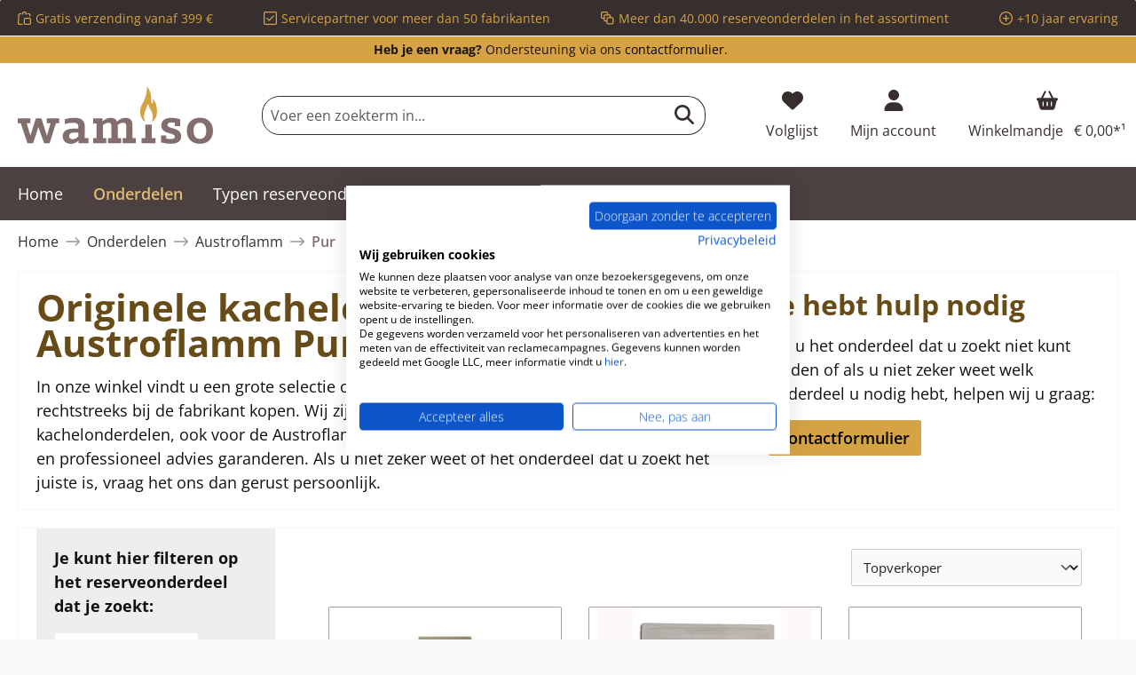

--- FILE ---
content_type: text/javascript
request_url: https://www.wamiso.nl/theme/5a2e5cf002557c32e4a9249a43746c82/js/proxa-basket-cross-selling-s-w6/custom_plugins_ProxaBasketCrossSellingSW6_src_Resources_app_storefront_src_plugin_offcanvas-c-7ab43c.js
body_size: 6432
content:
"use strict";(self.webpackChunk=self.webpackChunk||[]).push([["custom_plugins_ProxaBasketCrossSellingSW6_src_Resources_app_storefront_src_plugin_offcanvas-c-7ab43c"],{857:e=>{var t=function(e){var t;return!!e&&"object"==typeof e&&"[object RegExp]"!==(t=Object.prototype.toString.call(e))&&"[object Date]"!==t&&e.$$typeof!==i},i="function"==typeof Symbol&&Symbol.for?Symbol.for("react.element"):60103;function s(e,t){return!1!==t.clone&&t.isMergeableObject(e)?a(Array.isArray(e)?[]:{},e,t):e}function n(e,t,i){return e.concat(t).map(function(e){return s(e,i)})}function r(e){return Object.keys(e).concat(Object.getOwnPropertySymbols?Object.getOwnPropertySymbols(e).filter(function(t){return Object.propertyIsEnumerable.call(e,t)}):[])}function o(e,t){try{return t in e}catch(e){return!1}}function a(e,i,c){(c=c||{}).arrayMerge=c.arrayMerge||n,c.isMergeableObject=c.isMergeableObject||t,c.cloneUnlessOtherwiseSpecified=s;var l,d,u=Array.isArray(i);return u!==Array.isArray(e)?s(i,c):u?c.arrayMerge(e,i,c):(d={},(l=c).isMergeableObject(e)&&r(e).forEach(function(t){d[t]=s(e[t],l)}),r(i).forEach(function(t){(!o(e,t)||Object.hasOwnProperty.call(e,t)&&Object.propertyIsEnumerable.call(e,t))&&(o(e,t)&&l.isMergeableObject(i[t])?d[t]=(function(e,t){if(!t.customMerge)return a;var i=t.customMerge(e);return"function"==typeof i?i:a})(t,l)(e[t],i[t],l):d[t]=s(i[t],l))}),d)}a.all=function(e,t){if(!Array.isArray(e))throw Error("first argument should be an array");return e.reduce(function(e,i){return a(e,i,t)},{})},e.exports=a},861:(e,t,i)=>{i.r(t),i.d(t,{default:()=>O});class s{static isTouchDevice(){return"ontouchstart"in document.documentElement}static isIOSDevice(){return s.isIPhoneDevice()||s.isIPadDevice()}static isNativeWindowsBrowser(){return s.isIEBrowser()||s.isEdgeBrowser()}static isIPhoneDevice(){return!!navigator.userAgent.match(/iPhone/i)}static isIPadDevice(){return!!navigator.userAgent.match(/iPad/i)}static isIEBrowser(){return -1!==navigator.userAgent.toLowerCase().indexOf("msie")||!!navigator.userAgent.match(/Trident.*rv:\d+\./)}static isEdgeBrowser(){return!!navigator.userAgent.match(/Edge\/\d+/i)}static getList(){return{"is-touch":s.isTouchDevice(),"is-ios":s.isIOSDevice(),"is-native-windows":s.isNativeWindowsBrowser(),"is-iphone":s.isIPhoneDevice(),"is-ipad":s.isIPadDevice(),"is-ie":s.isIEBrowser(),"is-edge":s.isEdgeBrowser()}}}var n=i(830),r=i(266);let o="offcanvas";class a{open(e,t,i,s,n,r,o){this._removeExistingOffCanvas();let a=this._createOffCanvas(i,r,o,s);this.setContent(e,s,n),this._openOffcanvas(a,t)}setContent(e,t){let i=this.getOffCanvas();i[0]&&(i[0].innerHTML=e,this._registerEvents(t))}setAdditionalClassName(e){this.getOffCanvas()[0].classList.add(e)}getOffCanvas(){return document.querySelectorAll(".".concat(o))}close(e){let t=this.getOffCanvas();r.Z.iterate(t,e=>{bootstrap.Offcanvas.getInstance(e).hide()}),setTimeout(()=>{this.$emitter.publish("onCloseOffcanvas",{offCanvasContent:t})},e)}goBackInHistory(){window.history.back()}exists(){return this.getOffCanvas().length>0}_openOffcanvas(e,t){window.focusHandler.saveFocusState("offcanvas"),a.bsOffcanvas.show(),window.history.pushState("offcanvas-open",""),"function"==typeof t&&t()}_registerEvents(e){let t=s.isTouchDevice()?"touchend":"click",i=this.getOffCanvas();r.Z.iterate(i,t=>{let s=()=>{setTimeout(()=>{t.remove(),window.focusHandler.resumeFocusState("offcanvas"),this.$emitter.publish("onCloseOffcanvas",{offCanvasContent:i})},e),t.removeEventListener("hide.bs.offcanvas",s)};t.addEventListener("hide.bs.offcanvas",s)}),window.addEventListener("popstate",this.close.bind(this,e),{once:!0});let n=document.querySelectorAll(".".concat("js-offcanvas-close"));r.Z.iterate(n,i=>i.addEventListener(t,this.close.bind(this,e)))}_removeExistingOffCanvas(){a.bsOffcanvas=null;let e=this.getOffCanvas();return r.Z.iterate(e,e=>e.remove())}_getPositionClass(e){return"left"===e?"offcanvas-start":"right"===e?"offcanvas-end":"offcanvas-".concat(e)}_createOffCanvas(e,t,i,s){let n=document.createElement("div");if(n.classList.add(o),n.classList.add(this._getPositionClass(e)),!0===t&&n.classList.add("is-fullwidth"),i){let e=typeof i;if("string"===e)n.classList.add(i);else if(Array.isArray(i))i.forEach(e=>{n.classList.add(e)});else throw Error('The type "'.concat(e,'" is not supported. Please pass an array or a string.'))}return document.body.appendChild(n),a.bsOffcanvas=new bootstrap.Offcanvas(n,{backdrop:!1!==s||"static"}),n}constructor(){this.$emitter=new n.Z}}let c=Object.freeze(new a);class l{static open(e){let t=arguments.length>1&&void 0!==arguments[1]?arguments[1]:null,i=arguments.length>2&&void 0!==arguments[2]?arguments[2]:"left",s=!(arguments.length>3)||void 0===arguments[3]||arguments[3],n=arguments.length>4&&void 0!==arguments[4]?arguments[4]:350,r=arguments.length>5&&void 0!==arguments[5]&&arguments[5],o=arguments.length>6&&void 0!==arguments[6]?arguments[6]:"";c.open(e,t,i,s,n,r,o)}static setContent(e){let t=!(arguments.length>1)||void 0===arguments[1]||arguments[1],i=arguments.length>2&&void 0!==arguments[2]?arguments[2]:350;c.setContent(e,t,i)}static setAdditionalClassName(e){c.setAdditionalClassName(e)}static close(){let e=arguments.length>0&&void 0!==arguments[0]?arguments[0]:350;c.close(e)}static exists(){return c.exists()}static getOffCanvas(){return c.getOffCanvas()}static REMOVE_OFF_CANVAS_DELAY(){return 350}}class d{get(e,t){let i=arguments.length>2&&void 0!==arguments[2]?arguments[2]:"application/json",s=this._createPreparedRequest("GET",e,i);return this._sendRequest(s,null,t)}post(e,t,i){let s=arguments.length>3&&void 0!==arguments[3]?arguments[3]:"application/json";s=this._getContentType(t,s);let n=this._createPreparedRequest("POST",e,s);return this._sendRequest(n,t,i)}delete(e,t,i){let s=arguments.length>3&&void 0!==arguments[3]?arguments[3]:"application/json";s=this._getContentType(t,s);let n=this._createPreparedRequest("DELETE",e,s);return this._sendRequest(n,t,i)}patch(e,t,i){let s=arguments.length>3&&void 0!==arguments[3]?arguments[3]:"application/json";s=this._getContentType(t,s);let n=this._createPreparedRequest("PATCH",e,s);return this._sendRequest(n,t,i)}abort(){if(this._request)return this._request.abort()}setErrorHandlingInternal(e){this._errorHandlingInternal=e}_registerOnLoaded(e,t){t&&(!0===this._errorHandlingInternal?(e.addEventListener("load",()=>{t(e.responseText,e)}),e.addEventListener("abort",()=>{console.warn("the request to ".concat(e.responseURL," was aborted"))}),e.addEventListener("error",()=>{console.warn("the request to ".concat(e.responseURL," failed with status ").concat(e.status))}),e.addEventListener("timeout",()=>{console.warn("the request to ".concat(e.responseURL," timed out"))})):e.addEventListener("loadend",()=>{t(e.responseText,e)}))}_sendRequest(e,t,i){return this._registerOnLoaded(e,i),e.send(t),e}_getContentType(e,t){return e instanceof FormData&&(t=!1),t}_createPreparedRequest(e,t,i){return this._request=new XMLHttpRequest,this._request.open(e,t),this._request.setRequestHeader("X-Requested-With","XMLHttpRequest"),i&&this._request.setRequestHeader("Content-type",i),this._request}constructor(){this._request=null,this._errorHandlingInternal=!1}}let u="loader",h={BEFORE:"before",INNER:"inner"};class p{create(){if(!this.exists()){if(this.position===h.INNER){this.parent.innerHTML=p.getTemplate();return}this.parent.insertAdjacentHTML(this._getPosition(),p.getTemplate())}}remove(){let e=this.parent.querySelectorAll(".".concat(u));r.Z.iterate(e,e=>e.remove())}exists(){return this.parent.querySelectorAll(".".concat(u)).length>0}_getPosition(){return this.position===h.BEFORE?"afterbegin":"beforeend"}static getTemplate(){return'<div class="'.concat(u,'" role="status">\n                    <span class="').concat("visually-hidden",'">Loading...</span>\n                </div>')}static SELECTOR_CLASS(){return u}constructor(e,t=h.BEFORE){this.parent=e instanceof Element?e:document.body.querySelector(e),this.position=t}}let g=null;class f extends l{static open(){let e=arguments.length>0&&void 0!==arguments[0]&&arguments[0],t=arguments.length>1&&void 0!==arguments[1]&&arguments[1],i=arguments.length>2&&void 0!==arguments[2]?arguments[2]:null,s=arguments.length>3&&void 0!==arguments[3]?arguments[3]:"left",n=!(arguments.length>4)||void 0===arguments[4]||arguments[4],r=arguments.length>5&&void 0!==arguments[5]?arguments[5]:l.REMOVE_OFF_CANVAS_DELAY(),o=arguments.length>6&&void 0!==arguments[6]&&arguments[6],a=arguments.length>7&&void 0!==arguments[7]?arguments[7]:"";if(!e)throw Error("A url must be given!");c._removeExistingOffCanvas();let d=c._createOffCanvas(s,o,a,n);this.setContent(e,t,i,n,r),c._openOffcanvas(d)}static setContent(e,t,i,s,n){let r=new d;super.setContent('<div class="offcanvas-body">'.concat(p.getTemplate(),"</div>"),s,n),g&&g.abort();let o=e=>{super.setContent(e,s,n),"function"==typeof i&&i(e)};g=t?r.post(e,t,f.executeCallback.bind(this,o)):r.get(e,f.executeCallback.bind(this,o))}static executeCallback(e,t){"function"==typeof e&&e(t),window.PluginManager.initializePlugins()}}var v=i(447),m=i(568),b=i(49);class _{static serialize(e){let t=!(arguments.length>1)||void 0===arguments[1]||arguments[1];if("FORM"!==e.nodeName){if(t)throw Error("The passed element is not a form!");return{}}return new FormData(e)}static serializeJson(e){let t=!(arguments.length>1)||void 0===arguments[1]||arguments[1],i=_.serialize(e,t);if(0===Object.keys(i).length)return{};let s={};return r.Z.iterate(i,(e,t)=>s[t]=e),s}}let C="element-loader-backdrop";class w extends p{static create(e){e.classList.add("has-element-loader"),w.exists(e)||(w.appendLoader(e),setTimeout(()=>{let t=e.querySelector(".".concat(C));t&&t.classList.add("element-loader-backdrop-open")},1))}static remove(e){e.classList.remove("has-element-loader");let t=e.querySelector(".".concat(C));t&&t.remove()}static exists(e){return e.querySelectorAll(".".concat(C)).length>0}static getTemplate(){return'\n        <div class="'.concat(C,'">\n            <div class="loader" role="status">\n                <span class="').concat("visually-hidden",'">Loading...</span>\n            </div>\n        </div>\n        ')}static appendLoader(e){e.insertAdjacentHTML("beforeend",w.getTemplate())}}var E=i(610);class y extends m.Z{init(){this.client=new d,this._registerOpenTriggerEvents()}openOffCanvas(e,t,i){f.open(e,t,this._onOffCanvasOpened.bind(this,i),this.options.offcanvasPosition,!0),f.setAdditionalClassName(this.options.additionalOffcanvasClass)}_registerOpenTriggerEvents(){let e=s.isTouchDevice()?"touchstart":"click";this.el.addEventListener(e,this._onOpenOffCanvasCart.bind(this))}_onOpenOffCanvasCart(e){e.preventDefault(),this.openOffCanvas(window.router["frontend.cart.offcanvas"],!1)}_registerRemoveProductTriggerEvents(){let e=b.Z.querySelectorAll(document,this.options.removeProductTriggerSelector,!1);e&&r.Z.iterate(e,e=>e.addEventListener("submit",this._onRemoveProductFromCart.bind(this)))}_registerChangeQuantityProductTriggerEvents(){let e=b.Z.querySelectorAll(document,this.options.changeProductQuantityTriggerSelector,!1),t=b.Z.querySelectorAll(document,this.options.changeProductQuantityTriggerNumberSelector,!1);e&&r.Z.iterate(e,e=>e.addEventListener("change",this._onChangeProductQuantity.bind(this))),t&&r.Z.iterate(t,e=>{e.addEventListener("change",E.Z.debounce(this._onChangeProductQuantity.bind(this),this.options.changeQuantityInputDelay))})}_registeraddPromotionTriggerEvents(){let e=b.Z.querySelectorAll(document,this.options.addPromotionTriggerSelector,!1);e&&r.Z.iterate(e,e=>e.addEventListener("submit",this._onAddPromotionToCart.bind(this)))}_registerUpdateShippingEvents(){let{shippingContainerSelector:e}=this.options,t=document.querySelector("".concat(e," select"));t&&t.addEventListener("input",this._onChangeShippingMethod.bind(this))}_registerToggleShippingSelection(){let{shippingToggleSelector:e,shippingContainerSelector:t}=this.options,i=document.querySelector(e);i&&i.addEventListener("click",()=>{let e=document.querySelector(t),i="offcanvas-shipping-preference--hidden";e.classList.contains(i)?e.classList.remove(i):e.classList.add(i)})}_registerEvents(){this._registerRemoveProductTriggerEvents(),this._registerChangeQuantityProductTriggerEvents(),this._registeraddPromotionTriggerEvents(),this._isShippingAvailable()&&(this._registerUpdateShippingEvents(),this._registerToggleShippingSelection()),this.$emitter.publish("registerEvents")}_onOffCanvasOpened(e,t){"function"==typeof e&&e(t),this.$emitter.publish("offCanvasOpened",{response:t}),this._fetchCartWidgets(),this._registerEvents()}_fireRequest(e,t,i){w.create(e.closest(t));let s=i?i.bind(this):this._onOffCanvasOpened.bind(this,this._updateOffCanvasContent.bind(this)),n=b.Z.getAttribute(e,"action"),r=_.serialize(e);this.$emitter.publish("beforeFireRequest"),this.client.post(n,r,s)}_onRemoveProductFromCart(e){e.preventDefault();let t=e.target,i=this.options.cartItemSelector;this.$emitter.publish("onRemoveProductFromCart"),this._fireRequest(t,i)}_onChangeProductQuantity(e){let t=e.target.closest("form"),i=this.options.cartItemSelector;this.$emitter.publish("onChangeProductQuantity"),this._fireRequest(t,i)}_onAddPromotionToCart(e){e.preventDefault();let t=e.target,i=this.options.cartPromotionSelector;this.$emitter.publish("onAddPromotionToCart"),this._fireRequest(t,i)}_fetchCartWidgets(){let e=window.PluginManager.getPluginInstances("CartWidget");r.Z.iterate(e,e=>e.fetch()),this.$emitter.publish("fetchCartWidgets")}_updateOffCanvasContent(e){l.setContent(e,!0,this._registerEvents.bind(this)),window.PluginManager.initializePlugins()}_isShippingAvailable(){let{shippingContainerSelector:e}=this.options;return!!document.querySelector(e)}_onChangeShippingMethod(e){e.preventDefault(),this.$emitter.publish("onShippingMethodChange");let t=window.router["frontend.cart.offcanvas"];this._fireRequest(e.target.form,".offcanvas-summary",()=>{this.client.get(t,e=>{this._updateOffCanvasContent(e),this._registerEvents()},"text/html")})}}y.options={removeProductTriggerSelector:".js-offcanvas-cart-remove-product",changeProductQuantityTriggerSelector:".js-offcanvas-cart-change-quantity",changeProductQuantityTriggerNumberSelector:".js-offcanvas-cart-change-quantity-number",changeQuantityInputDelay:800,addPromotionTriggerSelector:".js-offcanvas-cart-add-promotion",cartItemSelector:".js-cart-item",cartPromotionSelector:".js-offcanvas-cart-promotion",offcanvasPosition:"right",shippingContainerSelector:".offcanvas-shipping-preference",shippingToggleSelector:".js-toggle-shipping-selection",additionalOffcanvasClass:"cart-offcanvas"};class O extends y{openOffCanvas(e,t,i){let s=v.Z.isXS();f.close(),f.open(e,t,this._onOffCanvasOpened.bind(this,i),this.options.offcanvasPosition,!0,void 0,s),f.setAdditionalClassName(this.options.additionalOffcanvasClass),window.PluginManager.initializePlugins()}_registerEvents(){if(super._registerEvents(),document.querySelector(".cart-offcanvas [data-basket-cross-selling-slider]")){let e=PluginManager.getPluginInstances("BasketCrossSellingSlider");e.length>0?r.Z.iterate(e,e=>{e.rebuild(v.Z.getCurrentViewport(),!0)}):PluginManager.initializePlugin("BasketCrossSellingSlider","[data-basket-cross-selling-slider]")}}}},610:(e,t,i)=>{i.d(t,{Z:()=>s});class s{static debounce(e,t){let i,s=arguments.length>2&&void 0!==arguments[2]&&arguments[2];return function(){for(var n=arguments.length,r=Array(n),o=0;o<n;o++)r[o]=arguments[o];s&&!i&&setTimeout(e.bind(e,...r),0),clearTimeout(i),i=setTimeout(e.bind(e,...r),t)}}}},49:(e,t,i)=>{i.d(t,{Z:()=>n});var s=i(140);class n{static isNode(e){return"object"==typeof e&&null!==e&&(e===document||e===window||e instanceof Node)}static hasAttribute(e,t){if(!n.isNode(e))throw Error("The element must be a valid HTML Node!");return"function"==typeof e.hasAttribute&&e.hasAttribute(t)}static getAttribute(e,t){let i=!(arguments.length>2)||void 0===arguments[2]||arguments[2];if(i&&!1===n.hasAttribute(e,t))throw Error('The required property "'.concat(t,'" does not exist!'));if("function"!=typeof e.getAttribute){if(i)throw Error("This node doesn't support the getAttribute function!");return}return e.getAttribute(t)}static getDataAttribute(e,t){let i=!(arguments.length>2)||void 0===arguments[2]||arguments[2],r=t.replace(/^data(|-)/,""),o=s.Z.toLowerCamelCase(r,"-");if(!n.isNode(e)){if(i)throw Error("The passed node is not a valid HTML Node!");return}if(void 0===e.dataset){if(i)throw Error("This node doesn't support the dataset attribute!");return}let a=e.dataset[o];if(void 0===a){if(i)throw Error('The required data attribute "'.concat(t,'" does not exist on ').concat(e,"!"));return a}return s.Z.parsePrimitive(a)}static querySelector(e,t){let i=!(arguments.length>2)||void 0===arguments[2]||arguments[2];if(i&&!n.isNode(e))throw Error("The parent node is not a valid HTML Node!");let s=e.querySelector(t)||!1;if(i&&!1===s)throw Error('The required element "'.concat(t,'" does not exist in parent node!'));return s}static querySelectorAll(e,t){let i=!(arguments.length>2)||void 0===arguments[2]||arguments[2];if(i&&!n.isNode(e))throw Error("The parent node is not a valid HTML Node!");let s=e.querySelectorAll(t);if(0===s.length&&(s=!1),i&&!1===s)throw Error('At least one item of "'.concat(t,'" must exist in parent node!'));return s}static getFocusableElements(){let e=arguments.length>0&&void 0!==arguments[0]?arguments[0]:document.body;return e.querySelectorAll('\n            input:not([tabindex^="-"]):not([disabled]):not([type="hidden"]),\n            select:not([tabindex^="-"]):not([disabled]),\n            textarea:not([tabindex^="-"]):not([disabled]),\n            button:not([tabindex^="-"]):not([disabled]),\n            a[href]:not([tabindex^="-"]):not([disabled]),\n            [tabindex]:not([tabindex^="-"]):not([disabled])\n        ')}static getFirstFocusableElement(){let e=arguments.length>0&&void 0!==arguments[0]?arguments[0]:document.body;return this.getFocusableElements(e)[0]}static getLastFocusableElement(){let e=arguments.length>0&&void 0!==arguments[0]?arguments[0]:document,t=this.getFocusableElements(e);return t[t.length-1]}}},830:(e,t,i)=>{i.d(t,{Z:()=>s});class s{publish(e){let t=arguments.length>1&&void 0!==arguments[1]?arguments[1]:{},i=arguments.length>2&&void 0!==arguments[2]&&arguments[2],s=new CustomEvent(e,{detail:t,cancelable:i});return this.el.dispatchEvent(s),s}subscribe(e,t){let i=arguments.length>2&&void 0!==arguments[2]?arguments[2]:{},s=this,n=e.split("."),r=i.scope?t.bind(i.scope):t;if(i.once&&!0===i.once){let t=r;r=function(i){s.unsubscribe(e),t(i)}}return this.el.addEventListener(n[0],r),this.listeners.push({splitEventName:n,opts:i,cb:r}),!0}unsubscribe(e){let t=e.split(".");return this.listeners=this.listeners.reduce((e,i)=>([...i.splitEventName].sort().toString()===t.sort().toString()?this.el.removeEventListener(i.splitEventName[0],i.cb):e.push(i),e),[]),!0}reset(){return this.listeners.forEach(e=>{this.el.removeEventListener(e.splitEventName[0],e.cb)}),this.listeners=[],!0}get el(){return this._el}set el(e){this._el=e}get listeners(){return this._listeners}set listeners(e){this._listeners=e}constructor(e=document){this._el=e,e.$emitter=this,this._listeners=[]}}},266:(e,t,i)=>{i.d(t,{Z:()=>s});class s{static iterate(e,t){if(e instanceof Map||Array.isArray(e))return e.forEach(t);if(e instanceof FormData){for(var i of e.entries())t(i[1],i[0]);return}if(e instanceof NodeList)return e.forEach(t);if(e instanceof HTMLCollection)return Array.from(e).forEach(t);if(e instanceof Object)return Object.keys(e).forEach(i=>{t(e[i],i)});throw Error("The element type ".concat(typeof e," is not iterable!"))}}},140:(e,t,i)=>{i.d(t,{Z:()=>s});class s{static ucFirst(e){return e.charAt(0).toUpperCase()+e.slice(1)}static lcFirst(e){return e.charAt(0).toLowerCase()+e.slice(1)}static toDashCase(e){return e.replace(/([A-Z])/g,"-$1").replace(/^-/,"").toLowerCase()}static toLowerCamelCase(e,t){let i=s.toUpperCamelCase(e,t);return s.lcFirst(i)}static toUpperCamelCase(e,t){return t?e.split(t).map(e=>s.ucFirst(e.toLowerCase())).join(""):s.ucFirst(e.toLowerCase())}static parsePrimitive(e){try{return/^\d+(.|,)\d+$/.test(e)&&(e=e.replace(",",".")),JSON.parse(e)}catch(t){return e.toString()}}}},447:(e,t,i)=>{i.d(t,{Z:()=>n});var s=i(610);class n{_registerEvents(){window.addEventListener("DOMContentLoaded",this._onDOMContentLoaded.bind(this)),window.addEventListener("resize",s.Z.debounce(this._onResize.bind(this),200),{capture:!0,passive:!0})}_onDOMContentLoaded(){this._dispatchEvents()}_onResize(){this._viewportHasChanged(n.getCurrentViewport())&&(this._dispatchEvents(),this._dispatchViewportEvent("Viewport/hasChanged"))}_dispatchEvents(){n.isXS()?this._dispatchViewportEvent("Viewport/isXS"):n.isSM()?this._dispatchViewportEvent("Viewport/isSM"):n.isMD()?this._dispatchViewportEvent("Viewport/isMD"):n.isLG()?this._dispatchViewportEvent("Viewport/isLG"):n.isXL()?this._dispatchViewportEvent("Viewport/isXL"):n.isXXL()&&this._dispatchViewportEvent("Viewport/isXXL")}_viewportHasChanged(e){let t=e!==this.currentViewport;return t&&(this.previousViewport=this.currentViewport,this.currentViewport=e),t}_dispatchViewportEvent(e){document.$emitter.publish(e,{previousViewport:this.previousViewport})}static isXS(){return"XS"===n.getCurrentViewport()}static isSM(){return"SM"===n.getCurrentViewport()}static isMD(){return"MD"===n.getCurrentViewport()}static isLG(){return"LG"===n.getCurrentViewport()}static isXL(){return"XL"===n.getCurrentViewport()}static isXXL(){return"XXL"===n.getCurrentViewport()}static getCurrentViewport(){return window.getComputedStyle(document.documentElement).getPropertyValue("--sw-current-breakpoint").replace(/['"]+/g,"").toUpperCase()}constructor(){this.previousViewport=null,this.currentViewport=n.getCurrentViewport(),this._registerEvents()}}},568:(e,t,i)=>{i.d(t,{Z:()=>c});var s=i(857),n=i.n(s),r=i(49),o=i(140),a=i(830);class c{init(){throw Error('The "init" method for the plugin "'.concat(this._pluginName,'" is not defined.'))}update(){}_init(){this._initialized||(this.init(),this._initialized=!0)}_update(){this._initialized&&this.update()}_mergeOptions(e){let t=o.Z.toDashCase(this._pluginName),i=r.Z.getDataAttribute(this.el,"data-".concat(t,"-config"),!1),s=r.Z.getAttribute(this.el,"data-".concat(t,"-options"),!1),a=[this.constructor.options,this.options,e];i&&a.push(window.PluginConfigManager.get(this._pluginName,i));try{s&&a.push(JSON.parse(s))}catch(e){throw console.error(this.el),Error('The data attribute "data-'.concat(t,'-options" could not be parsed to json: ').concat(e.message))}return n().all(a.filter(e=>e instanceof Object&&!(e instanceof Array)).map(e=>e||{}))}_registerInstance(){window.PluginManager.getPluginInstancesFromElement(this.el).set(this._pluginName,this),window.PluginManager.getPlugin(this._pluginName,!1).get("instances").push(this)}_getPluginName(e){return e||(e=this.constructor.name),e}constructor(e,t={},i=!1){if(!r.Z.isNode(e))throw Error("There is no valid element given.");this.el=e,this.$emitter=new a.Z(this.el),this._pluginName=this._getPluginName(i),this.options=this._mergeOptions(t),this._initialized=!1,this._registerInstance(),this._init()}}}}]);